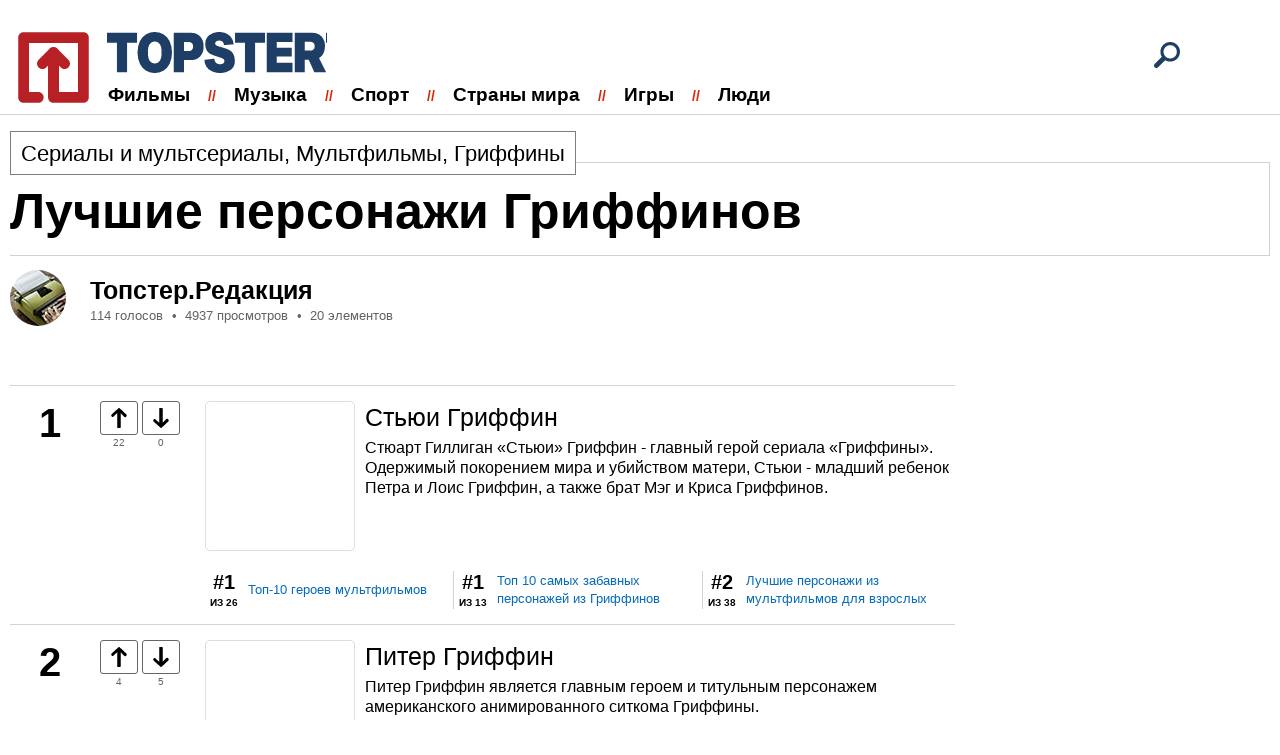

--- FILE ---
content_type: text/html; charset=utf-8
request_url: https://topster.plus/list/luchshie-personazhi-griffinov
body_size: 11270
content:
<!DOCTYPE html>
<html lang="ru">

<head>
    <meta http-equiv="content-type" content="text/html; charset=UTF-8">
    <meta charset="utf-8">
    <meta name="viewport" content="initial-scale=1.0, width=device-width">

    <link type="text/css" href="https://assets.topster.plus/css/main-libs.css?v=27" rel="stylesheet" />
<link type="text/css" href="https://assets.topster.plus/css/main.css?v=27" rel="stylesheet" />
    <script type= "text/javascript">/*<![CDATA[*/
var wgAssetsUrl = 'https://assets.topster.plus';
/*]]>*/</script>

        <link rel="icon" type="image/png" href="https://topster.plus/assets/images/default/favicon.png" />
<meta name="description" content="Что люди думают о Лучшие персонажи Гриффинов? Оценки на основе рекомендаций наших пользователей." />
<link rel="canonical" href="https://topster.plus/list/luchshie-personazhi-griffinov" />
<meta name="og:image" content="https://img.topster.plus/crop/730x380/local/legacy/lists/10378.jpg" />
    
    <script type="application/ld+json">{"@context":"http:\/\/schema.org","@type":"Organization","name":"Topster.Plus","url":"https:\/\/topster.plus","logo":"https:\/\/topster.plus\/assets\/images\/default\/favicon.png"}</script>
<script type="application/ld+json">{"@context":"http:\/\/schema.org","@type":"WebSite","url":"https:\/\/topster.plus","potentialAction":{"type":"SearchAction","target":"https:\/\/topster.plus\/search?q={search_term_string}","query-input":"required name=search_term_string"}}</script>
<script type="application/ld+json">{"@context":"http:\/\/schema.org","@type":"BreadcrumbList","itemListElement":[{"@type":"ListItem","position":1,"item":{"@id":"https:\/\/topster.plus\/category\/television","name":"\u0421\u0435\u0440\u0438\u0430\u043b\u044b \u0438 \u043c\u0443\u043b\u044c\u0442\u0441\u0435\u0440\u0438\u0430\u043b\u044b"}},{"@type":"ListItem","position":2,"item":{"@id":"https:\/\/topster.plus\/category\/animated","name":"\u041c\u0443\u043b\u044c\u0442\u0444\u0438\u043b\u044c\u043c\u044b"}},{"@type":"ListItem","position":3,"item":{"@id":"https:\/\/topster.plus\/category\/family-guy","name":"\u0413\u0440\u0438\u0444\u0444\u0438\u043d\u044b"}}]}</script>
<script type="application/ld+json">{"@context":"http:\/\/schema.org","@type":"ItemList","numberOfItems":20,"name":"\u041b\u0443\u0447\u0448\u0438\u0435 \u043f\u0435\u0440\u0441\u043e\u043d\u0430\u0436\u0438 \u0413\u0440\u0438\u0444\u0444\u0438\u043d\u043e\u0432","description":"\u0427\u0442\u043e \u043b\u044e\u0434\u0438 \u0434\u0443\u043c\u0430\u044e\u0442 \u043e \u041b\u0443\u0447\u0448\u0438\u0435 \u043f\u0435\u0440\u0441\u043e\u043d\u0430\u0436\u0438 \u0413\u0440\u0438\u0444\u0444\u0438\u043d\u043e\u0432? \u041e\u0446\u0435\u043d\u043a\u0438 \u043d\u0430 \u043e\u0441\u043d\u043e\u0432\u0435 \u0440\u0435\u043a\u043e\u043c\u0435\u043d\u0434\u0430\u0446\u0438\u0439 \u043d\u0430\u0448\u0438\u0445 \u043f\u043e\u043b\u044c\u0437\u043e\u0432\u0430\u0442\u0435\u043b\u0435\u0439.","itemListElement":[{"@type":"ListItem","position":1,"item":{"type":"Thing","name":"","url":"https:\/\/topster.plus\/list\/luchshie-personazhi-griffinov#item-id-1"}},{"@type":"ListItem","position":2,"item":{"type":"Thing","name":"","url":"https:\/\/topster.plus\/list\/luchshie-personazhi-griffinov#item-id-2"}},{"@type":"ListItem","position":3,"item":{"type":"Thing","name":"","url":"https:\/\/topster.plus\/list\/luchshie-personazhi-griffinov#item-id-3"}},{"@type":"ListItem","position":4,"item":{"type":"Thing","name":"","url":"https:\/\/topster.plus\/list\/luchshie-personazhi-griffinov#item-id-4"}},{"@type":"ListItem","position":5,"item":{"type":"Thing","name":"","url":"https:\/\/topster.plus\/list\/luchshie-personazhi-griffinov#item-id-5"}},{"@type":"ListItem","position":6,"item":{"type":"Thing","name":"","url":"https:\/\/topster.plus\/list\/luchshie-personazhi-griffinov#item-id-6"}},{"@type":"ListItem","position":7,"item":{"type":"Thing","name":"","url":"https:\/\/topster.plus\/list\/luchshie-personazhi-griffinov#item-id-7"}},{"@type":"ListItem","position":8,"item":{"type":"Thing","name":"","url":"https:\/\/topster.plus\/list\/luchshie-personazhi-griffinov#item-id-8"}},{"@type":"ListItem","position":9,"item":{"type":"Thing","name":"","url":"https:\/\/topster.plus\/list\/luchshie-personazhi-griffinov#item-id-9"}},{"@type":"ListItem","position":10,"item":{"type":"Thing","name":"","url":"https:\/\/topster.plus\/list\/luchshie-personazhi-griffinov#item-id-10"}},{"@type":"ListItem","position":11,"item":{"type":"Thing","name":"","url":"https:\/\/topster.plus\/list\/luchshie-personazhi-griffinov#item-id-11"}},{"@type":"ListItem","position":12,"item":{"type":"Thing","name":"","url":"https:\/\/topster.plus\/list\/luchshie-personazhi-griffinov#item-id-12"}},{"@type":"ListItem","position":13,"item":{"type":"Thing","name":"","url":"https:\/\/topster.plus\/list\/luchshie-personazhi-griffinov#item-id-13"}},{"@type":"ListItem","position":14,"item":{"type":"Thing","name":"","url":"https:\/\/topster.plus\/list\/luchshie-personazhi-griffinov#item-id-14"}},{"@type":"ListItem","position":15,"item":{"type":"Thing","name":"","url":"https:\/\/topster.plus\/list\/luchshie-personazhi-griffinov#item-id-15"}},{"@type":"ListItem","position":16,"item":{"type":"Thing","name":"","url":"https:\/\/topster.plus\/list\/luchshie-personazhi-griffinov#item-id-16"}},{"@type":"ListItem","position":17,"item":{"type":"Thing","name":"","url":"https:\/\/topster.plus\/list\/luchshie-personazhi-griffinov#item-id-17"}},{"@type":"ListItem","position":18,"item":{"type":"Thing","name":"","url":"https:\/\/topster.plus\/list\/luchshie-personazhi-griffinov#item-id-18"}},{"@type":"ListItem","position":19,"item":{"type":"Thing","name":"","url":"https:\/\/topster.plus\/list\/luchshie-personazhi-griffinov#item-id-19"}},{"@type":"ListItem","position":20,"item":{"type":"Thing","name":"","url":"https:\/\/topster.plus\/list\/luchshie-personazhi-griffinov#item-id-20"}}]}</script>

    <title>Лучшие персонажи Гриффинов</title>
    <script type='text/javascript'><!--// <![CDATA[
            (function(w,d,f,u,s,t){w[f]=w[f]||function()
            {w[f].m=w[f].m||{};w[f].z=w[f].z||[];w[f].h=w[f].h||{}
            w[f].v=w[f].v||['func='+f];switch(arguments[0])
            {case'mapZone':w[f].m[arguments[1]]=(arguments[2]||0);break;case'addZone':if(w[f].m.hasOwnProperty(arguments[1])&&(w[f].m[arguments[1]]!==0))
            {d.write('<div class="zone'+f+w[f].m[arguments[1]]+'"></div>');w[f].z.push(w[f].m[arguments[1]]);};break;case'addVar':w[f].v.push(arguments[1]+'='+escape(arguments[2]||''));break;case'display':var fired=w[f].h['fired']||0;if(fired==1)
            {break;}
            if(w[f].z.length==0)
            {break;}
            w[f].h['fired']=1;w[f].v.push('zones='+escape(w[f].z.join('|')));if(w.location)
            {w[f].v.push('loc='+escape(w.location));};if(d.referrer)
            {w[f].v.push('referer='+escape(d.referrer));};if(d.charset)
            {w[f].v.push('charset='+escape(d.charset));}
            else
            {if(d.characterSet)
            {w[f].v.push('charset='+escape(d.characterSet));}};w[f].v.push('_rnd='+Math.floor(Math.random()*99999999));t=d.getElementsByTagName("script")[0];s=d.createElement("script");s.src=u+'?'+w[f].v.join('&');s.type="text/javascript";s.async=true;t.parentNode.insertBefore(s,t);break;case'autoDisplay':d.addEventListener("DOMContentLoaded",function(){w[f]('display');return true;},false);break;default:break;}};})(window,document,'_oxbnc','//ox.bncounter.com/delivery/oxbnc.php');

_oxbnc('mapZone','adText1','138');
_oxbnc('mapZone','adText2','139');
_oxbnc('mapZone','adText3','140');
_oxbnc('mapZone','sidebarWidget','141');
// ]]> --></script>

</head>

<body>
    <div class="container">
        <header class="header">
    <div class="center">
        <a aria-label="logo" href="/" class="logo" title="Topster.Plus">&nbsp;</a>
        <a href="/search" class="search-link header__search" title="Search"><svg class="search-icon"><use xlink:href="https://topster.plus/assets/images/svg/sprite.svg#rsvg__ui--search"></use></svg></a>

        <ul class='menu header__menu'><li class='menu__item'><a class='menu__item--link' href='/category/movies'>Фильмы</a><ul class='menu__subMenu'><li class='menu__subMenu--item'><a href='/category/television'>Сериалы</a></li></ul></li><li class='menu__item'><a class='menu__item--link' href='/category/music'>Музыка</a><ul class='menu__subMenu'><li class='menu__subMenu--item'><a href='/category/pop'>Поп музыка</a></li><li class='menu__subMenu--item'><a href='/category/rock'>Рок музыка</a></li><li class='menu__subMenu--item'><a href='/category/punk'>Панк</a></li><li class='menu__subMenu--item'><a href='/category/metal'>Метал</a></li><li class='menu__subMenu--item'><a href='/category/kpop'>K-Pop</a></li></ul></li><li class='menu__item'><a class='menu__item--link' href='/category/sports'>Спорт</a><ul class='menu__subMenu'><li class='menu__subMenu--item'><a href='/category/basketball'>Баскетбол</a></li><li class='menu__subMenu--item'><a href='/category/soccer'>Футбол</a></li></ul></li><li class='menu__item'><a class='menu__item--link' href='/category/world'>Страны мира</a></li><li class='menu__item'><a class='menu__item--link' href='/category/games'>Игры</a></li><li class='menu__item'><a class='menu__item--link' href='/category/people'>Люди</a></li></ul>    </div>
</header>
        <main>
            
<article class="article center">
    <div class="article__header">
        <span class="article__category"><a href="https://topster.plus/category/television">Сериалы и мультсериалы</a>, <a href="https://topster.plus/category/animated">Мультфильмы</a>, <a href="https://topster.plus/category/family-guy">Гриффины</a></span>

        
        <h1 class="article__title">Лучшие персонажи Гриффинов</h1>
    </div>

    <!-- /.article__header -->

    <div class="author">
        <img src="https://assets.topster.plus/images/default/author.jpg" class="author__img" alt="">
        <span class="author__name">Топстер.Редакция</span>
        <ul class="author-statistic">
            <li class="author-statistic__item">114 голосов</li>
            <li class="author-statistic__item">4937 просмотров</li>
            <li class="author-statistic__item">20 элементов</li>
        </ul>
    </div>

    
    <div class="article__content">
           </div>
</article>

<div class="ranking center clearfix">
    <div class="ranking__content">
        
            
                            <div style="width:100%;border-bottom: 1px solid #d4d2d2;padding: 15px 0;">
                    <script type='text/javascript'><!--// <![CDATA[
_oxbnc('addZone','adText1');
// ]]> --></script>
                </div>
            
            <ul class="ranking-compact">

                            <li class="ranking-compact__item">
                    <strong class="ranking-compact__position">1</strong>
                </li>
            
                        <li class="ranking-compact__item">
                <ul class="vote-compact">
                    <li class="vote-compact__item">
                        <svg data-item-id="342571" data-vote-direction="up" id="js-vote-button-up-342571" class="js-vote-button vote-compact__btn"><use xlink:href="https://topster.plus/assets/images/svg/sprite.svg#voteUp"></use></svg>
                        <span id="js-vote-counter-up-342571" class="vote-compact__count">22</span>
                    </li>
                    <li class="vote-compact__item">
                        <svg data-item-id="342571" data-vote-direction="down" id="js-vote-button-down-342571" class="js-vote-button vote-compact__btn"><use xlink:href="https://topster.plus/assets/images/svg/sprite.svg#voteDown"></use></svg>
                        <span id="js-vote-counter-down-342571" class="vote-compact__count">0</span>
                    </li>
                </ul>
            </li>
            
            <li class="ranking-compact__item">
                <div class="item-compact">

                                            <figure class="item-compact__figure">
                            <img  class="item-compact__img" width="150" height="150" src="https://img.topster.plus/crop/150x150/local/legacy/items/3/2/3246c84f79c418560aba398775dbe2a4.jpg" alt="">
                        </figure>
                    
                    <div class="item-compact__column">
                        <a href="https://topster.plus/item/id-6390" class="item-compact__title">Стьюи Гриффин</a>

                        
                                                    <div class="item-compact__text"><p>Стюарт Гиллиган «Стьюи» Гриффин - главный герой сериала «Гриффины». Одержимый покорением мира и убийством матери, Стьюи - младший ребенок Петра и Лоис Гриффин, а также брат Мэг и Криса Гриффинов.</p>
</div>
                                            </div>
                </div>

                <!-- В каких еще списках находится этот элемент -->
                                                    <ul class="vbl-positions">
                                                <li class="vbl-positions__item">
                            <div class="vbl-positions__column">
                                <strong class="vbl-positions__position">#1</strong>
                                <span class="vbl-positions__total">из 26</span>
                            </div>
                            <a href="https://topster.plus/list/top-10-geroev-multfilmov" class="vbl-positions__link">Топ-10 героев мультфильмов</a>
                        </li>
                                                <li class="vbl-positions__item">
                            <div class="vbl-positions__column">
                                <strong class="vbl-positions__position">#1</strong>
                                <span class="vbl-positions__total">из 13</span>
                            </div>
                            <a href="https://topster.plus/list/top-10-samyh-zabavnyh-personazhei-iz-griffinov" class="vbl-positions__link">Топ 10 самых забавных персонажей из Гриффинов</a>
                        </li>
                                                <li class="vbl-positions__item">
                            <div class="vbl-positions__column">
                                <strong class="vbl-positions__position">#2</strong>
                                <span class="vbl-positions__total">из 38</span>
                            </div>
                            <a href="https://topster.plus/list/luchshie-personazhi-iz-multfilmov-dlya-vzroslyh" class="vbl-positions__link">Лучшие персонажи из мультфильмов для взрослых</a>
                        </li>
                                            </ul>
                
            </li>
        </ul>
        
            
            
            <ul class="ranking-compact">

                            <li class="ranking-compact__item">
                    <strong class="ranking-compact__position">2</strong>
                </li>
            
                        <li class="ranking-compact__item">
                <ul class="vote-compact">
                    <li class="vote-compact__item">
                        <svg data-item-id="342572" data-vote-direction="up" id="js-vote-button-up-342572" class="js-vote-button vote-compact__btn"><use xlink:href="https://topster.plus/assets/images/svg/sprite.svg#voteUp"></use></svg>
                        <span id="js-vote-counter-up-342572" class="vote-compact__count">4</span>
                    </li>
                    <li class="vote-compact__item">
                        <svg data-item-id="342572" data-vote-direction="down" id="js-vote-button-down-342572" class="js-vote-button vote-compact__btn"><use xlink:href="https://topster.plus/assets/images/svg/sprite.svg#voteDown"></use></svg>
                        <span id="js-vote-counter-down-342572" class="vote-compact__count">5</span>
                    </li>
                </ul>
            </li>
            
            <li class="ranking-compact__item">
                <div class="item-compact">

                                            <figure class="item-compact__figure">
                            <img  class="item-compact__img" width="150" height="150" src="https://img.topster.plus/crop/150x150/local/legacy/items/9/8/98191b5d716afb071080f21c3e1f8061.jpg" alt="">
                        </figure>
                    
                    <div class="item-compact__column">
                        <a href="https://topster.plus/item/id-5273" class="item-compact__title">Питер Гриффин</a>

                        
                                                    <div class="item-compact__text"><p>Питер Гриффин является главным героем и титульным персонажем американского анимированного ситкома Гриффины.</p>
</div>
                                            </div>
                </div>

                <!-- В каких еще списках находится этот элемент -->
                                                    <ul class="vbl-positions">
                                                <li class="vbl-positions__item">
                            <div class="vbl-positions__column">
                                <strong class="vbl-positions__position">#1</strong>
                                <span class="vbl-positions__total">из 38</span>
                            </div>
                            <a href="https://topster.plus/list/samye-pereotsenennye-personazhi-multfilmov" class="vbl-positions__link">Самые переоцененные персонажи мультфильмов</a>
                        </li>
                                                <li class="vbl-positions__item">
                            <div class="vbl-positions__column">
                                <strong class="vbl-positions__position">#2</strong>
                                <span class="vbl-positions__total">из 32</span>
                            </div>
                            <a href="https://topster.plus/list/top-10-samyh-nevrazumimyh-personazhei" class="vbl-positions__link">Топ 10 самых малопривлекательных персонажей</a>
                        </li>
                                                <li class="vbl-positions__item">
                            <div class="vbl-positions__column">
                                <strong class="vbl-positions__position">#2</strong>
                                <span class="vbl-positions__total">из 13</span>
                            </div>
                            <a href="https://topster.plus/list/top-10-samyh-zabavnyh-personazhei-iz-griffinov" class="vbl-positions__link">Топ 10 самых забавных персонажей из Гриффинов</a>
                        </li>
                                            </ul>
                
            </li>
        </ul>
        
            
            
            <ul class="ranking-compact">

                            <li class="ranking-compact__item">
                    <strong class="ranking-compact__position">3</strong>
                </li>
            
                        <li class="ranking-compact__item">
                <ul class="vote-compact">
                    <li class="vote-compact__item">
                        <svg data-item-id="342573" data-vote-direction="up" id="js-vote-button-up-342573" class="js-vote-button vote-compact__btn"><use xlink:href="https://topster.plus/assets/images/svg/sprite.svg#voteUp"></use></svg>
                        <span id="js-vote-counter-up-342573" class="vote-compact__count">8</span>
                    </li>
                    <li class="vote-compact__item">
                        <svg data-item-id="342573" data-vote-direction="down" id="js-vote-button-down-342573" class="js-vote-button vote-compact__btn"><use xlink:href="https://topster.plus/assets/images/svg/sprite.svg#voteDown"></use></svg>
                        <span id="js-vote-counter-down-342573" class="vote-compact__count">2</span>
                    </li>
                </ul>
            </li>
            
            <li class="ranking-compact__item">
                <div class="item-compact">

                                            <figure class="item-compact__figure">
                            <img  class="item-compact__img" width="150" height="150" src="https://img.topster.plus/crop/150x150/local/legacy/items/1/2/12b273ed8f2b3403e5994f2cc8092f6f.jpg" alt="">
                        </figure>
                    
                    <div class="item-compact__column">
                        <a href="https://topster.plus/item/id-5073" class="item-compact__title">Брайан Гриффин</a>

                        
                                                    <div class="item-compact__text"><p>Брайан Х. Гриффин, широко известный просто как Брайан Гриффин, является вымышленным персонажем из мультфильма «Семейный парень».</p>
</div>
                                            </div>
                </div>

                <!-- В каких еще списках находится этот элемент -->
                                                    <ul class="vbl-positions">
                                                <li class="vbl-positions__item">
                            <div class="vbl-positions__column">
                                <strong class="vbl-positions__position">#1</strong>
                                <span class="vbl-positions__total">из 14</span>
                            </div>
                            <a href="https://topster.plus/list/top-10-personazhei-multfilmov-s-naihudshimi-hatebases" class="vbl-positions__link">Топ-10 персонажей мультфильмов из Worst Hatebases</a>
                        </li>
                                                <li class="vbl-positions__item">
                            <div class="vbl-positions__column">
                                <strong class="vbl-positions__position">#2</strong>
                                <span class="vbl-positions__total">из 11</span>
                            </div>
                            <a href="https://topster.plus/list/hudshie-personazhi-griffinov" class="vbl-positions__link">Худшие персонажи Гриффинов</a>
                        </li>
                                                <li class="vbl-positions__item">
                            <div class="vbl-positions__column">
                                <strong class="vbl-positions__position">#4</strong>
                                <span class="vbl-positions__total">из 13</span>
                            </div>
                            <a href="https://topster.plus/list/top-10-samyh-zabavnyh-personazhei-iz-griffinov" class="vbl-positions__link">Топ 10 самых забавных персонажей из Гриффинов</a>
                        </li>
                                            </ul>
                
            </li>
        </ul>
        
            
                            <div style="width:100%;border-bottom: 1px solid #d4d2d2;padding: 15px 0;">
                    <script type='text/javascript'><!--// <![CDATA[
_oxbnc('addZone','adText2');
// ]]> --></script>
                </div>
            
            <ul class="ranking-compact">

                            <li class="ranking-compact__item">
                    <strong class="ranking-compact__position">4</strong>
                </li>
            
                        <li class="ranking-compact__item">
                <ul class="vote-compact">
                    <li class="vote-compact__item">
                        <svg data-item-id="342574" data-vote-direction="up" id="js-vote-button-up-342574" class="js-vote-button vote-compact__btn"><use xlink:href="https://topster.plus/assets/images/svg/sprite.svg#voteUp"></use></svg>
                        <span id="js-vote-counter-up-342574" class="vote-compact__count">6</span>
                    </li>
                    <li class="vote-compact__item">
                        <svg data-item-id="342574" data-vote-direction="down" id="js-vote-button-down-342574" class="js-vote-button vote-compact__btn"><use xlink:href="https://topster.plus/assets/images/svg/sprite.svg#voteDown"></use></svg>
                        <span id="js-vote-counter-down-342574" class="vote-compact__count">2</span>
                    </li>
                </ul>
            </li>
            
            <li class="ranking-compact__item">
                <div class="item-compact">

                                            <figure class="item-compact__figure">
                            <img  class="item-compact__img" width="150" height="150" src="https://img.topster.plus/crop/150x150/local/legacy/items/8/8/88b8535f7f3276447d4f4eb3a5c20617.jpg" alt="">
                        </figure>
                    
                    <div class="item-compact__column">
                        <a href="https://topster.plus/item/id-5279" class="item-compact__title">Список персонажей сериала «Гриффины»</a>

                        
                                                    <div class="item-compact__text"><p>Гленн Куагмайр, часто называемый просто Куагмайр, является персонажем из мультипликационного сериала «Гриффины».</p>
</div>
                                            </div>
                </div>

                <!-- В каких еще списках находится этот элемент -->
                                                    <ul class="vbl-positions">
                                                <li class="vbl-positions__item">
                            <div class="vbl-positions__column">
                                <strong class="vbl-positions__position">#3</strong>
                                <span class="vbl-positions__total">из 13</span>
                            </div>
                            <a href="https://topster.plus/list/top-10-samyh-zabavnyh-personazhei-iz-griffinov" class="vbl-positions__link">Топ 10 самых забавных персонажей из Гриффинов</a>
                        </li>
                                                <li class="vbl-positions__item">
                            <div class="vbl-positions__column">
                                <strong class="vbl-positions__position">#4</strong>
                                <span class="vbl-positions__total">из 11</span>
                            </div>
                            <a href="https://topster.plus/list/hudshie-personazhi-griffinov" class="vbl-positions__link">Худшие персонажи Гриффинов</a>
                        </li>
                                                <li class="vbl-positions__item">
                            <div class="vbl-positions__column">
                                <strong class="vbl-positions__position">#11</strong>
                                <span class="vbl-positions__total">из 11</span>
                            </div>
                            <a href="https://topster.plus/list/top-10-hudshih-personazhei-iz-vzroslyh-multfilmov" class="vbl-positions__link">Топ-10 худших персонажей из взрослых мультфильмов</a>
                        </li>
                                            </ul>
                
            </li>
        </ul>
        
            
            
            <ul class="ranking-compact">

                            <li class="ranking-compact__item">
                    <strong class="ranking-compact__position">5</strong>
                </li>
            
                        <li class="ranking-compact__item">
                <ul class="vote-compact">
                    <li class="vote-compact__item">
                        <svg data-item-id="342575" data-vote-direction="up" id="js-vote-button-up-342575" class="js-vote-button vote-compact__btn"><use xlink:href="https://topster.plus/assets/images/svg/sprite.svg#voteUp"></use></svg>
                        <span id="js-vote-counter-up-342575" class="vote-compact__count">3</span>
                    </li>
                    <li class="vote-compact__item">
                        <svg data-item-id="342575" data-vote-direction="down" id="js-vote-button-down-342575" class="js-vote-button vote-compact__btn"><use xlink:href="https://topster.plus/assets/images/svg/sprite.svg#voteDown"></use></svg>
                        <span id="js-vote-counter-down-342575" class="vote-compact__count">6</span>
                    </li>
                </ul>
            </li>
            
            <li class="ranking-compact__item">
                <div class="item-compact">

                                            <figure class="item-compact__figure">
                            <img loading="lazy" class="item-compact__img" width="150" height="150" src="https://img.topster.plus/crop/150x150/local/legacy/items/d/8/d8818ce886b4db726c9ffc18f11100c4.jpg" alt="">
                        </figure>
                    
                    <div class="item-compact__column">
                        <a href="https://topster.plus/item/id-161508" class="item-compact__title">Мэр Адам Вест</a>

                        
                                            </div>
                </div>

                <!-- В каких еще списках находится этот элемент -->
                                
            </li>
        </ul>
        
            
            
            <ul class="ranking-compact">

                            <li class="ranking-compact__item">
                    <strong class="ranking-compact__position">6</strong>
                </li>
            
                        <li class="ranking-compact__item">
                <ul class="vote-compact">
                    <li class="vote-compact__item">
                        <svg data-item-id="342576" data-vote-direction="up" id="js-vote-button-up-342576" class="js-vote-button vote-compact__btn"><use xlink:href="https://topster.plus/assets/images/svg/sprite.svg#voteUp"></use></svg>
                        <span id="js-vote-counter-up-342576" class="vote-compact__count">3</span>
                    </li>
                    <li class="vote-compact__item">
                        <svg data-item-id="342576" data-vote-direction="down" id="js-vote-button-down-342576" class="js-vote-button vote-compact__btn"><use xlink:href="https://topster.plus/assets/images/svg/sprite.svg#voteDown"></use></svg>
                        <span id="js-vote-counter-down-342576" class="vote-compact__count">4</span>
                    </li>
                </ul>
            </li>
            
            <li class="ranking-compact__item">
                <div class="item-compact">

                                            <figure class="item-compact__figure">
                            <img loading="lazy" class="item-compact__img" width="150" height="150" src="https://img.topster.plus/crop/150x150/local/legacy/items/2/8/2893017928c07df876bbc6499be1eb72.jpg" alt="">
                        </figure>
                    
                    <div class="item-compact__column">
                        <a href="https://topster.plus/item/id-53503" class="item-compact__title">Джо Свансон</a>

                        
                                            </div>
                </div>

                <!-- В каких еще списках находится этот элемент -->
                                                    <ul class="vbl-positions">
                                                <li class="vbl-positions__item">
                            <div class="vbl-positions__column">
                                <strong class="vbl-positions__position">#8</strong>
                                <span class="vbl-positions__total">из 10</span>
                            </div>
                            <a href="https://topster.plus/list/top-10-samyh-nedootsenennyh-personazhei-iz-griffinov" class="vbl-positions__link">Топ-10 самых недооцененных персонажей из Гриффинов</a>
                        </li>
                                                <li class="vbl-positions__item">
                            <div class="vbl-positions__column">
                                <strong class="vbl-positions__position">#11</strong>
                                <span class="vbl-positions__total">из 13</span>
                            </div>
                            <a href="https://topster.plus/list/top-10-samyh-zabavnyh-personazhei-iz-griffinov" class="vbl-positions__link">Топ 10 самых забавных персонажей из Гриффинов</a>
                        </li>
                                            </ul>
                
            </li>
        </ul>
        
            
            
            <ul class="ranking-compact">

                            <li class="ranking-compact__item">
                    <strong class="ranking-compact__position">7</strong>
                </li>
            
                        <li class="ranking-compact__item">
                <ul class="vote-compact">
                    <li class="vote-compact__item">
                        <svg data-item-id="342577" data-vote-direction="up" id="js-vote-button-up-342577" class="js-vote-button vote-compact__btn"><use xlink:href="https://topster.plus/assets/images/svg/sprite.svg#voteUp"></use></svg>
                        <span id="js-vote-counter-up-342577" class="vote-compact__count">3</span>
                    </li>
                    <li class="vote-compact__item">
                        <svg data-item-id="342577" data-vote-direction="down" id="js-vote-button-down-342577" class="js-vote-button vote-compact__btn"><use xlink:href="https://topster.plus/assets/images/svg/sprite.svg#voteDown"></use></svg>
                        <span id="js-vote-counter-down-342577" class="vote-compact__count">2</span>
                    </li>
                </ul>
            </li>
            
            <li class="ranking-compact__item">
                <div class="item-compact">

                                            <figure class="item-compact__figure">
                            <img loading="lazy" class="item-compact__img" width="150" height="150" src="https://img.topster.plus/crop/150x150/local/legacy/items/d/9/d9076fce53901b9050c37570e0756d9d.jpg" alt="">
                        </figure>
                    
                    <div class="item-compact__column">
                        <a href="https://topster.plus/item/id-7929" class="item-compact__title">Крис Гриффин</a>

                        
                                                    <div class="item-compact__text"><p>Кристофер Кросс «Крис» Гриффин - вымышленный персонаж из американского мультипликационного сериала «Гриффины».</p>
</div>
                                            </div>
                </div>

                <!-- В каких еще списках находится этот элемент -->
                                                    <ul class="vbl-positions">
                                                <li class="vbl-positions__item">
                            <div class="vbl-positions__column">
                                <strong class="vbl-positions__position">#4</strong>
                                <span class="vbl-positions__total">из 10</span>
                            </div>
                            <a href="https://topster.plus/list/top-10-samyh-nedootsenennyh-personazhei-iz-griffinov" class="vbl-positions__link">Топ-10 самых недооцененных персонажей из Гриффинов</a>
                        </li>
                                                <li class="vbl-positions__item">
                            <div class="vbl-positions__column">
                                <strong class="vbl-positions__position">#6</strong>
                                <span class="vbl-positions__total">из 11</span>
                            </div>
                            <a href="https://topster.plus/list/hudshie-personazhi-griffinov" class="vbl-positions__link">Худшие персонажи Гриффинов</a>
                        </li>
                                                <li class="vbl-positions__item">
                            <div class="vbl-positions__column">
                                <strong class="vbl-positions__position">#8</strong>
                                <span class="vbl-positions__total">из 13</span>
                            </div>
                            <a href="https://topster.plus/list/top-10-samyh-zabavnyh-personazhei-iz-griffinov" class="vbl-positions__link">Топ 10 самых забавных персонажей из Гриффинов</a>
                        </li>
                                            </ul>
                
            </li>
        </ul>
        
            
                            <div style="width:100%;border-bottom: 1px solid #d4d2d2;padding: 15px 0;">
                    <script type='text/javascript'><!--// <![CDATA[
_oxbnc('addZone','adText3');
// ]]> --></script>
                </div>
            
            <ul class="ranking-compact">

                            <li class="ranking-compact__item">
                    <strong class="ranking-compact__position">8</strong>
                </li>
            
                        <li class="ranking-compact__item">
                <ul class="vote-compact">
                    <li class="vote-compact__item">
                        <svg data-item-id="342578" data-vote-direction="up" id="js-vote-button-up-342578" class="js-vote-button vote-compact__btn"><use xlink:href="https://topster.plus/assets/images/svg/sprite.svg#voteUp"></use></svg>
                        <span id="js-vote-counter-up-342578" class="vote-compact__count">1</span>
                    </li>
                    <li class="vote-compact__item">
                        <svg data-item-id="342578" data-vote-direction="down" id="js-vote-button-down-342578" class="js-vote-button vote-compact__btn"><use xlink:href="https://topster.plus/assets/images/svg/sprite.svg#voteDown"></use></svg>
                        <span id="js-vote-counter-down-342578" class="vote-compact__count">3</span>
                    </li>
                </ul>
            </li>
            
            <li class="ranking-compact__item">
                <div class="item-compact">

                                            <figure class="item-compact__figure">
                            <img loading="lazy" class="item-compact__img" width="150" height="150" src="https://img.topster.plus/crop/150x150/local/legacy/items/6/e/6e943f9841239d05468a9e1b4b90b572.jpg" alt="">
                        </figure>
                    
                    <div class="item-compact__column">
                        <a href="https://topster.plus/item/id-5282" class="item-compact__title">Герберт</a>

                        
                                            </div>
                </div>

                <!-- В каких еще списках находится этот элемент -->
                                                    <ul class="vbl-positions">
                                                <li class="vbl-positions__item">
                            <div class="vbl-positions__column">
                                <strong class="vbl-positions__position">#6</strong>
                                <span class="vbl-positions__total">из 26</span>
                            </div>
                            <a href="https://topster.plus/list/top-10-geroev-multfilmov" class="vbl-positions__link">Топ-10 героев мультфильмов</a>
                        </li>
                                                <li class="vbl-positions__item">
                            <div class="vbl-positions__column">
                                <strong class="vbl-positions__position">#13</strong>
                                <span class="vbl-positions__total">из 10</span>
                            </div>
                            <a href="https://topster.plus/list/top-10-samyh-nedootsenennyh-personazhei-iz-griffinov" class="vbl-positions__link">Топ-10 самых недооцененных персонажей из Гриффинов</a>
                        </li>
                                                <li class="vbl-positions__item">
                            <div class="vbl-positions__column">
                                <strong class="vbl-positions__position">#14</strong>
                                <span class="vbl-positions__total">из 11</span>
                            </div>
                            <a href="https://topster.plus/list/top-10-hudshih-personazhei-iz-vzroslyh-multfilmov" class="vbl-positions__link">Топ-10 худших персонажей из взрослых мультфильмов</a>
                        </li>
                                            </ul>
                
            </li>
        </ul>
        
            
            
            <ul class="ranking-compact">

                            <li class="ranking-compact__item">
                    <strong class="ranking-compact__position">9</strong>
                </li>
            
                        <li class="ranking-compact__item">
                <ul class="vote-compact">
                    <li class="vote-compact__item">
                        <svg data-item-id="342579" data-vote-direction="up" id="js-vote-button-up-342579" class="js-vote-button vote-compact__btn"><use xlink:href="https://topster.plus/assets/images/svg/sprite.svg#voteUp"></use></svg>
                        <span id="js-vote-counter-up-342579" class="vote-compact__count">1</span>
                    </li>
                    <li class="vote-compact__item">
                        <svg data-item-id="342579" data-vote-direction="down" id="js-vote-button-down-342579" class="js-vote-button vote-compact__btn"><use xlink:href="https://topster.plus/assets/images/svg/sprite.svg#voteDown"></use></svg>
                        <span id="js-vote-counter-down-342579" class="vote-compact__count">1</span>
                    </li>
                </ul>
            </li>
            
            <li class="ranking-compact__item">
                <div class="item-compact">

                                            <figure class="item-compact__figure">
                            <img loading="lazy" class="item-compact__img" width="150" height="150" src="https://img.topster.plus/crop/150x150/local/legacy/items/a/a/aabcf766db106a7382884a5c02b66948.jpg" alt="">
                        </figure>
                    
                    <div class="item-compact__column">
                        <a href="https://topster.plus/item/id-5284" class="item-compact__title">Лоис Гриффин</a>

                        
                                                    <div class="item-compact__text"><p>Лоис Патрис Гриффин - один из главных героев американского мультипликационного сериала Гриффины.</p>
</div>
                                            </div>
                </div>

                <!-- В каких еще списках находится этот элемент -->
                                                    <ul class="vbl-positions">
                                                <li class="vbl-positions__item">
                            <div class="vbl-positions__column">
                                <strong class="vbl-positions__position">#1</strong>
                                <span class="vbl-positions__total">из 11</span>
                            </div>
                            <a href="https://topster.plus/list/hudshie-personazhi-griffinov" class="vbl-positions__link">Худшие персонажи Гриффинов</a>
                        </li>
                                                <li class="vbl-positions__item">
                            <div class="vbl-positions__column">
                                <strong class="vbl-positions__position">#1</strong>
                                <span class="vbl-positions__total">из 33</span>
                            </div>
                            <a href="https://topster.plus/list/desyat-samyh-vysokomernyh-personazhei" class="vbl-positions__link">Десять самых высокомерных персонажей</a>
                        </li>
                                                <li class="vbl-positions__item">
                            <div class="vbl-positions__column">
                                <strong class="vbl-positions__position">#2</strong>
                                <span class="vbl-positions__total">из 23</span>
                            </div>
                            <a href="https://topster.plus/list/samye-goryachie-simpsony-semeinye-parni-i-amerikanskie-personazhi-papy" class="vbl-positions__link">Самые горячие персонажи из Симпсонов, семейные парни и американские персонажи-папы</a>
                        </li>
                                            </ul>
                
            </li>
        </ul>
        
            
            
            <ul class="ranking-compact">

                            <li class="ranking-compact__item">
                    <strong class="ranking-compact__position">10</strong>
                </li>
            
                        <li class="ranking-compact__item">
                <ul class="vote-compact">
                    <li class="vote-compact__item">
                        <svg data-item-id="342580" data-vote-direction="up" id="js-vote-button-up-342580" class="js-vote-button vote-compact__btn"><use xlink:href="https://topster.plus/assets/images/svg/sprite.svg#voteUp"></use></svg>
                        <span id="js-vote-counter-up-342580" class="vote-compact__count">0</span>
                    </li>
                    <li class="vote-compact__item">
                        <svg data-item-id="342580" data-vote-direction="down" id="js-vote-button-down-342580" class="js-vote-button vote-compact__btn"><use xlink:href="https://topster.plus/assets/images/svg/sprite.svg#voteDown"></use></svg>
                        <span id="js-vote-counter-down-342580" class="vote-compact__count">4</span>
                    </li>
                </ul>
            </li>
            
            <li class="ranking-compact__item">
                <div class="item-compact">

                                            <figure class="item-compact__figure">
                            <img loading="lazy" class="item-compact__img" width="150" height="150" src="https://img.topster.plus/crop/150x150/local/legacy/items/3/c/3c52710ed32ae8f2e651856887f97d5d.jpg" alt="">
                        </figure>
                    
                    <div class="item-compact__column">
                        <a href="https://topster.plus/item/id-5281" class="item-compact__title">Кливленд Браун (Гриффины / Шоу Кливленда)</a>

                        
                                            </div>
                </div>

                <!-- В каких еще списках находится этот элемент -->
                                                    <ul class="vbl-positions">
                                                <li class="vbl-positions__item">
                            <div class="vbl-positions__column">
                                <strong class="vbl-positions__position">#10</strong>
                                <span class="vbl-positions__total">из 13</span>
                            </div>
                            <a href="https://topster.plus/list/top-10-samyh-zabavnyh-personazhei-iz-griffinov" class="vbl-positions__link">Топ 10 самых забавных персонажей из Гриффинов</a>
                        </li>
                                                <li class="vbl-positions__item">
                            <div class="vbl-positions__column">
                                <strong class="vbl-positions__position">#13</strong>
                                <span class="vbl-positions__total">из 11</span>
                            </div>
                            <a href="https://topster.plus/list/top-10-hudshih-personazhei-iz-vzroslyh-multfilmov" class="vbl-positions__link">Топ-10 худших персонажей из взрослых мультфильмов</a>
                        </li>
                                                <li class="vbl-positions__item">
                            <div class="vbl-positions__column">
                                <strong class="vbl-positions__position">#21</strong>
                                <span class="vbl-positions__total">из 19</span>
                            </div>
                            <a href="https://topster.plus/list/samye-protivorechivye-personazhi-multfilmov" class="vbl-positions__link">Самые противоречивые персонажи мультфильмов</a>
                        </li>
                                            </ul>
                
            </li>
        </ul>
        
            
            
            <ul class="ranking-compact">

                            <li class="ranking-compact__item">
                    <strong class="ranking-compact__position">11</strong>
                </li>
            
                        <li class="ranking-compact__item">
                <ul class="vote-compact">
                    <li class="vote-compact__item">
                        <svg data-item-id="342581" data-vote-direction="up" id="js-vote-button-up-342581" class="js-vote-button vote-compact__btn"><use xlink:href="https://topster.plus/assets/images/svg/sprite.svg#voteUp"></use></svg>
                        <span id="js-vote-counter-up-342581" class="vote-compact__count">2</span>
                    </li>
                    <li class="vote-compact__item">
                        <svg data-item-id="342581" data-vote-direction="down" id="js-vote-button-down-342581" class="js-vote-button vote-compact__btn"><use xlink:href="https://topster.plus/assets/images/svg/sprite.svg#voteDown"></use></svg>
                        <span id="js-vote-counter-down-342581" class="vote-compact__count">3</span>
                    </li>
                </ul>
            </li>
            
            <li class="ranking-compact__item">
                <div class="item-compact">

                                            <figure class="item-compact__figure">
                            <img loading="lazy" class="item-compact__img" width="150" height="150" src="https://img.topster.plus/crop/150x150/local/legacy/items/b/9/b9f8225141f42d4e0fa66739867aab27.jpg" alt="">
                        </figure>
                    
                    <div class="item-compact__column">
                        <a href="https://topster.plus/item/id-5072" class="item-compact__title">Мег Гриффин</a>

                        
                                                    <div class="item-compact__text"><p>Меган «Мэг» Гриффин - персонаж из анимационного сериала «Гриффины». Персонаж был озвучен сначала Лейси Шабер, а затем Милой Кунис.</p>
</div>
                                            </div>
                </div>

                <!-- В каких еще списках находится этот элемент -->
                                                    <ul class="vbl-positions">
                                                <li class="vbl-positions__item">
                            <div class="vbl-positions__column">
                                <strong class="vbl-positions__position">#1</strong>
                                <span class="vbl-positions__total">из 10</span>
                            </div>
                            <a href="https://topster.plus/list/top-10-samyh-nedootsenennyh-personazhei-iz-griffinov" class="vbl-positions__link">Топ-10 самых недооцененных персонажей из Гриффинов</a>
                        </li>
                                                <li class="vbl-positions__item">
                            <div class="vbl-positions__column">
                                <strong class="vbl-positions__position">#2</strong>
                                <span class="vbl-positions__total">из 29</span>
                            </div>
                            <a href="https://topster.plus/list/multyashnye-personazhi-kotoryh-my-bolshe-vsego-perezhivaem" class="vbl-positions__link">Мультяшные персонажи, за которых мы больше всего переживаем</a>
                        </li>
                                                <li class="vbl-positions__item">
                            <div class="vbl-positions__column">
                                <strong class="vbl-positions__position">#2</strong>
                                <span class="vbl-positions__total">из 30</span>
                            </div>
                            <a href="https://topster.plus/list/desyat-samyh-razdrazhayushhih-personazhei-multfilmov-vseh-vremen" class="vbl-positions__link">Десять самых раздражающих персонажей мультфильмов всех времен</a>
                        </li>
                                            </ul>
                
            </li>
        </ul>
        
            
            
            <ul class="ranking-compact">

                            <li class="ranking-compact__item">
                    <strong class="ranking-compact__position">12</strong>
                </li>
            
                        <li class="ranking-compact__item">
                <ul class="vote-compact">
                    <li class="vote-compact__item">
                        <svg data-item-id="342582" data-vote-direction="up" id="js-vote-button-up-342582" class="js-vote-button vote-compact__btn"><use xlink:href="https://topster.plus/assets/images/svg/sprite.svg#voteUp"></use></svg>
                        <span id="js-vote-counter-up-342582" class="vote-compact__count">0</span>
                    </li>
                    <li class="vote-compact__item">
                        <svg data-item-id="342582" data-vote-direction="down" id="js-vote-button-down-342582" class="js-vote-button vote-compact__btn"><use xlink:href="https://topster.plus/assets/images/svg/sprite.svg#voteDown"></use></svg>
                        <span id="js-vote-counter-down-342582" class="vote-compact__count">3</span>
                    </li>
                </ul>
            </li>
            
            <li class="ranking-compact__item">
                <div class="item-compact">

                                            <figure class="item-compact__figure">
                            <img loading="lazy" class="item-compact__img" width="150" height="150" src="https://img.topster.plus/crop/150x150/local/legacy/items/9/0/901b726628204600107294a01caa4663.jpg" alt="">
                        </figure>
                    
                    <div class="item-compact__column">
                        <a href="https://topster.plus/item/id-161509" class="item-compact__title">Дэс</a>

                        
                                            </div>
                </div>

                <!-- В каких еще списках находится этот элемент -->
                                
            </li>
        </ul>
        
            
                            <div style="width:100%;border-bottom: 1px solid #d4d2d2;padding: 15px 0;">
                    <script type='text/javascript'><!--// <![CDATA[
_oxbnc('addZone','adText3');
// ]]> --></script>
                </div>
            
            <ul class="ranking-compact">

                            <li class="ranking-compact__item">
                    <strong class="ranking-compact__position">13</strong>
                </li>
            
                        <li class="ranking-compact__item">
                <ul class="vote-compact">
                    <li class="vote-compact__item">
                        <svg data-item-id="342591" data-vote-direction="up" id="js-vote-button-up-342591" class="js-vote-button vote-compact__btn"><use xlink:href="https://topster.plus/assets/images/svg/sprite.svg#voteUp"></use></svg>
                        <span id="js-vote-counter-up-342591" class="vote-compact__count">0</span>
                    </li>
                    <li class="vote-compact__item">
                        <svg data-item-id="342591" data-vote-direction="down" id="js-vote-button-down-342591" class="js-vote-button vote-compact__btn"><use xlink:href="https://topster.plus/assets/images/svg/sprite.svg#voteDown"></use></svg>
                        <span id="js-vote-counter-down-342591" class="vote-compact__count">4</span>
                    </li>
                </ul>
            </li>
            
            <li class="ranking-compact__item">
                <div class="item-compact">

                                            <figure class="item-compact__figure">
                            <img loading="lazy" class="item-compact__img" width="150" height="150" src="https://img.topster.plus/crop/150x150/local/legacy/items/6/8/68deeee11753dd995ed7c2762431119c.jpg" alt="">
                        </figure>
                    
                    <div class="item-compact__column">
                        <a href="https://topster.plus/item/id-161518" class="item-compact__title">Джеймс Вудс</a>

                        
                                            </div>
                </div>

                <!-- В каких еще списках находится этот элемент -->
                                
            </li>
        </ul>
        
            
            
            <ul class="ranking-compact">

                            <li class="ranking-compact__item">
                    <strong class="ranking-compact__position">14</strong>
                </li>
            
                        <li class="ranking-compact__item">
                <ul class="vote-compact">
                    <li class="vote-compact__item">
                        <svg data-item-id="342592" data-vote-direction="up" id="js-vote-button-up-342592" class="js-vote-button vote-compact__btn"><use xlink:href="https://topster.plus/assets/images/svg/sprite.svg#voteUp"></use></svg>
                        <span id="js-vote-counter-up-342592" class="vote-compact__count">0</span>
                    </li>
                    <li class="vote-compact__item">
                        <svg data-item-id="342592" data-vote-direction="down" id="js-vote-button-down-342592" class="js-vote-button vote-compact__btn"><use xlink:href="https://topster.plus/assets/images/svg/sprite.svg#voteDown"></use></svg>
                        <span id="js-vote-counter-down-342592" class="vote-compact__count">3</span>
                    </li>
                </ul>
            </li>
            
            <li class="ranking-compact__item">
                <div class="item-compact">

                                            <figure class="item-compact__figure">
                            <img loading="lazy" class="item-compact__img" width="150" height="150" src="https://img.topster.plus/crop/150x150/local/legacy/items/7/b/7b50e08196574c7aab4f0b5580f6d245.jpg" alt="">
                        </figure>
                    
                    <div class="item-compact__column">
                        <a href="https://topster.plus/item/id-50403" class="item-compact__title">Конни Д`Амико</a>

                        
                                            </div>
                </div>

                <!-- В каких еще списках находится этот элемент -->
                                                    <ul class="vbl-positions">
                                                <li class="vbl-positions__item">
                            <div class="vbl-positions__column">
                                <strong class="vbl-positions__position">#15</strong>
                                <span class="vbl-positions__total">из 11</span>
                            </div>
                            <a href="https://topster.plus/list/hudshie-personazhi-griffinov" class="vbl-positions__link">Худшие персонажи Гриффинов</a>
                        </li>
                                                <li class="vbl-positions__item">
                            <div class="vbl-positions__column">
                                <strong class="vbl-positions__position">#19</strong>
                                <span class="vbl-positions__total">из 25</span>
                            </div>
                            <a href="https://topster.plus/list/samye-sumasshedshie-personazhi-multfilmov" class="vbl-positions__link">Самые сумасшедшие персонажи мультфильмов</a>
                        </li>
                                                <li class="vbl-positions__item">
                            <div class="vbl-positions__column">
                                <strong class="vbl-positions__position">#29</strong>
                                <span class="vbl-positions__total">из 22</span>
                            </div>
                            <a href="https://topster.plus/list/top-10-hudshih-personazhei-iz-velikih-multfilmov" class="vbl-positions__link">Топ-10 худших персонажей из великих мультфильмов</a>
                        </li>
                                            </ul>
                
            </li>
        </ul>
        
            
            
            <ul class="ranking-compact">

                            <li class="ranking-compact__item">
                    <strong class="ranking-compact__position">15</strong>
                </li>
            
                        <li class="ranking-compact__item">
                <ul class="vote-compact">
                    <li class="vote-compact__item">
                        <svg data-item-id="342598" data-vote-direction="up" id="js-vote-button-up-342598" class="js-vote-button vote-compact__btn"><use xlink:href="https://topster.plus/assets/images/svg/sprite.svg#voteUp"></use></svg>
                        <span id="js-vote-counter-up-342598" class="vote-compact__count">1</span>
                    </li>
                    <li class="vote-compact__item">
                        <svg data-item-id="342598" data-vote-direction="down" id="js-vote-button-down-342598" class="js-vote-button vote-compact__btn"><use xlink:href="https://topster.plus/assets/images/svg/sprite.svg#voteDown"></use></svg>
                        <span id="js-vote-counter-down-342598" class="vote-compact__count">3</span>
                    </li>
                </ul>
            </li>
            
            <li class="ranking-compact__item">
                <div class="item-compact">

                                            <figure class="item-compact__figure">
                            <img loading="lazy" class="item-compact__img" width="150" height="150" src="https://img.topster.plus/crop/150x150/local/legacy/items/1/7/17dee0d22a53e4a4ff4e6e9b709b3824.jpg" alt="">
                        </figure>
                    
                    <div class="item-compact__column">
                        <a href="https://topster.plus/item/id-161524" class="item-compact__title">Стьюи Гриффин</a>

                        
                                            </div>
                </div>

                <!-- В каких еще списках находится этот элемент -->
                                
            </li>
        </ul>
        
            
                            <div style="width:100%;border-bottom: 1px solid #d4d2d2;padding: 15px 0;">
                    <script type='text/javascript'><!--// <![CDATA[
_oxbnc('addZone','adText3');
// ]]> --></script>
                </div>
            
            <ul class="ranking-compact">

                            <li class="ranking-compact__item">
                    <strong class="ranking-compact__position">16</strong>
                </li>
            
                        <li class="ranking-compact__item">
                <ul class="vote-compact">
                    <li class="vote-compact__item">
                        <svg data-item-id="342599" data-vote-direction="up" id="js-vote-button-up-342599" class="js-vote-button vote-compact__btn"><use xlink:href="https://topster.plus/assets/images/svg/sprite.svg#voteUp"></use></svg>
                        <span id="js-vote-counter-up-342599" class="vote-compact__count">1</span>
                    </li>
                    <li class="vote-compact__item">
                        <svg data-item-id="342599" data-vote-direction="down" id="js-vote-button-down-342599" class="js-vote-button vote-compact__btn"><use xlink:href="https://topster.plus/assets/images/svg/sprite.svg#voteDown"></use></svg>
                        <span id="js-vote-counter-down-342599" class="vote-compact__count">3</span>
                    </li>
                </ul>
            </li>
            
            <li class="ranking-compact__item">
                <div class="item-compact">

                                            <figure class="item-compact__figure">
                            <img loading="lazy" class="item-compact__img" width="150" height="150" src="https://img.topster.plus/crop/150x150/local/legacy/items/d/7/d7c782f225523089648b714c19cfe710.jpg" alt="">
                        </figure>
                    
                    <div class="item-compact__column">
                        <a href="https://topster.plus/item/id-4593" class="item-compact__title">Усама бен Ладен</a>

                        
                                                    <div class="item-compact__text"><p>Усама бен Мохаммед бин Авад бен Ладен был террористом из Саудовской Аравии. Он был основателем организации «Аль-Каида», которая взяла на себя ответственность за нападения 11 сентября на Соединенные Штаты, а также многочисленные другие массовые нападения на гражданские и военные объекты по всему миру.</p>
</div>
                                            </div>
                </div>

                <!-- В каких еще списках находится этот элемент -->
                                                    <ul class="vbl-positions">
                                                <li class="vbl-positions__item">
                            <div class="vbl-positions__column">
                                <strong class="vbl-positions__position">#3</strong>
                                <span class="vbl-positions__total">из 39</span>
                            </div>
                            <a href="https://topster.plus/list/top-10-samyh-zlyh-lyudei-zhivotnyh-v-istorii" class="vbl-positions__link">Топ 10 самых злых людей / животных в истории</a>
                        </li>
                                                <li class="vbl-positions__item">
                            <div class="vbl-positions__column">
                                <strong class="vbl-positions__position">#3</strong>
                                <span class="vbl-positions__total">из 46</span>
                            </div>
                            <a href="https://topster.plus/list/desyat-samyh-uzhasnyh-lyudei-v-istorii" class="vbl-positions__link">Десять самых ужасных людей в истории</a>
                        </li>
                                                <li class="vbl-positions__item">
                            <div class="vbl-positions__column">
                                <strong class="vbl-positions__position">#3</strong>
                                <span class="vbl-positions__total">из 41</span>
                            </div>
                            <a href="https://topster.plus/list/desyat-samyh-nenavistnyh-lyudei" class="vbl-positions__link">Десять самых ненавистных людей</a>
                        </li>
                                            </ul>
                
            </li>
        </ul>
        
            
            
            <ul class="ranking-compact">

                            <li class="ranking-compact__item">
                    <strong class="ranking-compact__position">17</strong>
                </li>
            
                        <li class="ranking-compact__item">
                <ul class="vote-compact">
                    <li class="vote-compact__item">
                        <svg data-item-id="342601" data-vote-direction="up" id="js-vote-button-up-342601" class="js-vote-button vote-compact__btn"><use xlink:href="https://topster.plus/assets/images/svg/sprite.svg#voteUp"></use></svg>
                        <span id="js-vote-counter-up-342601" class="vote-compact__count">1</span>
                    </li>
                    <li class="vote-compact__item">
                        <svg data-item-id="342601" data-vote-direction="down" id="js-vote-button-down-342601" class="js-vote-button vote-compact__btn"><use xlink:href="https://topster.plus/assets/images/svg/sprite.svg#voteDown"></use></svg>
                        <span id="js-vote-counter-down-342601" class="vote-compact__count">1</span>
                    </li>
                </ul>
            </li>
            
            <li class="ranking-compact__item">
                <div class="item-compact">

                                            <figure class="item-compact__figure">
                            <img loading="lazy" class="item-compact__img" width="150" height="150" src="https://img.topster.plus/crop/150x150/local/legacy/items/8/e/8e4e9b09ae2036ad3d79a2dc1c19422a.jpg" alt="">
                        </figure>
                    
                    <div class="item-compact__column">
                        <a href="https://topster.plus/item/id-53509" class="item-compact__title">Список персонажей сериала «Гриффины»</a>

                        
                                            </div>
                </div>

                <!-- В каких еще списках находится этот элемент -->
                                                    <ul class="vbl-positions">
                                                <li class="vbl-positions__item">
                            <div class="vbl-positions__column">
                                <strong class="vbl-positions__position">#11</strong>
                                <span class="vbl-positions__total">из 11</span>
                            </div>
                            <a href="https://topster.plus/list/hudshie-personazhi-griffinov" class="vbl-positions__link">Худшие персонажи Гриффинов</a>
                        </li>
                                                <li class="vbl-positions__item">
                            <div class="vbl-positions__column">
                                <strong class="vbl-positions__position">#14</strong>
                                <span class="vbl-positions__total">из 23</span>
                            </div>
                            <a href="https://topster.plus/list/samye-goryachie-simpsony-semeinye-parni-i-amerikanskie-personazhi-papy" class="vbl-positions__link">Самые горячие персонажи из Симпсонов, семейные парни и американские персонажи-папы</a>
                        </li>
                                                <li class="vbl-positions__item">
                            <div class="vbl-positions__column">
                                <strong class="vbl-positions__position">#15</strong>
                                <span class="vbl-positions__total">из 10</span>
                            </div>
                            <a href="https://topster.plus/list/top-10-samyh-nedootsenennyh-personazhei-iz-griffinov" class="vbl-positions__link">Топ-10 самых недооцененных персонажей из Гриффинов</a>
                        </li>
                                            </ul>
                
            </li>
        </ul>
        
            
            
            <ul class="ranking-compact">

                            <li class="ranking-compact__item">
                    <strong class="ranking-compact__position">18</strong>
                </li>
            
                        <li class="ranking-compact__item">
                <ul class="vote-compact">
                    <li class="vote-compact__item">
                        <svg data-item-id="342602" data-vote-direction="up" id="js-vote-button-up-342602" class="js-vote-button vote-compact__btn"><use xlink:href="https://topster.plus/assets/images/svg/sprite.svg#voteUp"></use></svg>
                        <span id="js-vote-counter-up-342602" class="vote-compact__count">0</span>
                    </li>
                    <li class="vote-compact__item">
                        <svg data-item-id="342602" data-vote-direction="down" id="js-vote-button-down-342602" class="js-vote-button vote-compact__btn"><use xlink:href="https://topster.plus/assets/images/svg/sprite.svg#voteDown"></use></svg>
                        <span id="js-vote-counter-down-342602" class="vote-compact__count">1</span>
                    </li>
                </ul>
            </li>
            
            <li class="ranking-compact__item">
                <div class="item-compact">

                                            <figure class="item-compact__figure">
                            <img loading="lazy" class="item-compact__img" width="150" height="150" src="https://img.topster.plus/crop/150x150/local/legacy/items/d/3/d31900b8f713e9d05c57b9bc55b91b8b.jpg" alt="">
                        </figure>
                    
                    <div class="item-compact__column">
                        <a href="https://topster.plus/item/id-2668" class="item-compact__title">Марио</a>

                        
                                                    <div class="item-compact__text"><p>Марио является главным героем Mario Bros. Франшиза, созданная креативным директором и разработчиком видеоигр в Nintendo из Японии Сигеру Миямото.</p>
</div>
                                            </div>
                </div>

                <!-- В каких еще списках находится этот элемент -->
                                                    <ul class="vbl-positions">
                                                <li class="vbl-positions__item">
                            <div class="vbl-positions__column">
                                <strong class="vbl-positions__position">#1</strong>
                                <span class="vbl-positions__total">из 41</span>
                            </div>
                            <a href="https://topster.plus/list/top-10-personazhei-videoigr" class="vbl-positions__link">Топ-10 персонажей видеоигр</a>
                        </li>
                                                <li class="vbl-positions__item">
                            <div class="vbl-positions__column">
                                <strong class="vbl-positions__position">#1</strong>
                                <span class="vbl-positions__total">из 43</span>
                            </div>
                            <a href="https://topster.plus/list/desyat-luchshih-mario-kart-8-personazhei-delyuks" class="vbl-positions__link">Десять лучших персонажей Mario Kart 8 Deluxe</a>
                        </li>
                                                <li class="vbl-positions__item">
                            <div class="vbl-positions__column">
                                <strong class="vbl-positions__position">#1</strong>
                                <span class="vbl-positions__total">из 22</span>
                            </div>
                            <a href="https://topster.plus/list/desyat-samyh-vazhnyh-personazhei-mario" class="vbl-positions__link">Десять самых важных персонажей Марио</a>
                        </li>
                                            </ul>
                
            </li>
        </ul>
        
            
            
            <ul class="ranking-compact">

                            <li class="ranking-compact__item">
                    <strong class="ranking-compact__position">19</strong>
                </li>
            
                        <li class="ranking-compact__item">
                <ul class="vote-compact">
                    <li class="vote-compact__item">
                        <svg data-item-id="342604" data-vote-direction="up" id="js-vote-button-up-342604" class="js-vote-button vote-compact__btn"><use xlink:href="https://topster.plus/assets/images/svg/sprite.svg#voteUp"></use></svg>
                        <span id="js-vote-counter-up-342604" class="vote-compact__count">3</span>
                    </li>
                    <li class="vote-compact__item">
                        <svg data-item-id="342604" data-vote-direction="down" id="js-vote-button-down-342604" class="js-vote-button vote-compact__btn"><use xlink:href="https://topster.plus/assets/images/svg/sprite.svg#voteDown"></use></svg>
                        <span id="js-vote-counter-down-342604" class="vote-compact__count">1</span>
                    </li>
                </ul>
            </li>
            
            <li class="ranking-compact__item">
                <div class="item-compact">

                                            <figure class="item-compact__figure">
                            <img loading="lazy" class="item-compact__img" width="150" height="150" src="https://img.topster.plus/crop/150x150/local/legacy/items/9/b/9b6f8e9624b69f3eb1ce5c7d8b094cf6.jpg" alt="">
                        </figure>
                    
                    <div class="item-compact__column">
                        <a href="https://topster.plus/item/id-161527" class="item-compact__title">Патрик Стюарт</a>

                        
                                            </div>
                </div>

                <!-- В каких еще списках находится этот элемент -->
                                
            </li>
        </ul>
        
            
            
            <ul class="ranking-compact">

                            <li class="ranking-compact__item">
                    <strong class="ranking-compact__position">20</strong>
                </li>
            
                        <li class="ranking-compact__item">
                <ul class="vote-compact">
                    <li class="vote-compact__item">
                        <svg data-item-id="342605" data-vote-direction="up" id="js-vote-button-up-342605" class="js-vote-button vote-compact__btn"><use xlink:href="https://topster.plus/assets/images/svg/sprite.svg#voteUp"></use></svg>
                        <span id="js-vote-counter-up-342605" class="vote-compact__count">4</span>
                    </li>
                    <li class="vote-compact__item">
                        <svg data-item-id="342605" data-vote-direction="down" id="js-vote-button-down-342605" class="js-vote-button vote-compact__btn"><use xlink:href="https://topster.plus/assets/images/svg/sprite.svg#voteDown"></use></svg>
                        <span id="js-vote-counter-down-342605" class="vote-compact__count">0</span>
                    </li>
                </ul>
            </li>
            
            <li class="ranking-compact__item">
                <div class="item-compact">

                                            <figure class="item-compact__figure">
                            <img loading="lazy" class="item-compact__img" width="150" height="150" src="https://img.topster.plus/crop/150x150/local/legacy/items/0/7/0716d575e3403bcd733df5119c40f264.jpg" alt="">
                        </figure>
                    
                    <div class="item-compact__column">
                        <a href="https://topster.plus/item/id-161528" class="item-compact__title">Бич Стьюи</a>

                        
                                            </div>
                </div>

                <!-- В каких еще списках находится этот элемент -->
                                
            </li>
        </ul>
            </div> <!-- /.items-list__content -->
</div> <!-- ./ items-list -->

<article class="article center">
    <div class="article__content">
            </div>
</article>

<div class="vbl-in-group center">
            <div class="vbl-in-group__name">Еще больше рейтингов в разделе Сериалы и мультсериалы</div>
    
    
    <div class="slider-in-group">
        <span class="slick-arrow slider-in-group__arrow slider-in-group__prev"><svg class="arrow-svg"><use xlink:href="https://topster.plus/assets/images/svg/sprite.svg#chevronLeft"></use></svg></span>
        <span class="slick-arrow slider-in-group__arrow slider-in-group__next"><svg class="arrow-svg"><use xlink:href="https://topster.plus/assets/images/svg/sprite.svg#chevronRight"></use></svg></span>
        <div class="slider-in-group__items slider-uninitialised  js-slider-in-group">
                            <div class="slider-in-group__item">
                    <a href="https://topster.plus/list/desyat-samyh-zabavnyh-akterov-kanala-disney" class="slider-in-group__link">
                        <figure class="slider-in-group__figure">
                                                            <img loading="lazy" class="slider-in-group__img" src="https://img.topster.plus/crop/267x141/local/legacy/lists/01046.jpg" width="267" height="141" alt="">
                                                        <!-- <figcaption class="slider-in-group__tag">Celebrities</figcaption> -->
                        </figure>
                        <span class="slider-in-group__text">
                            Десять самых забавных актеров канала Disney                        </span>
                    </a>
                </div>
                            <div class="slider-in-group__item">
                    <a href="https://topster.plus/list/samye-silnye-personazhi-fei-hvosty" class="slider-in-group__link">
                        <figure class="slider-in-group__figure">
                                                            <img loading="lazy" class="slider-in-group__img" src="https://img.topster.plus/crop/267x141/local/legacy/lists/01088.jpg" width="267" height="141" alt="">
                                                        <!-- <figcaption class="slider-in-group__tag">Celebrities</figcaption> -->
                        </figure>
                        <span class="slider-in-group__text">
                            Сильнейшие сказочные персонажи мужского пола                        </span>
                    </a>
                </div>
                            <div class="slider-in-group__item">
                    <a href="https://topster.plus/list/samye-goryachie-devushki-iz-disney-channel-2016-goda" class="slider-in-group__link">
                        <figure class="slider-in-group__figure">
                                                            <img loading="lazy" class="slider-in-group__img" src="https://img.topster.plus/crop/267x141/local/legacy/lists/01137.jpg" width="267" height="141" alt="">
                                                        <!-- <figcaption class="slider-in-group__tag">Celebrities</figcaption> -->
                        </figure>
                        <span class="slider-in-group__text">
                            Самые горячие девушки из канала Дисней 2016 года                        </span>
                    </a>
                </div>
                            <div class="slider-in-group__item">
                    <a href="https://topster.plus/list/desyat-hudshih-personazhei-disneya" class="slider-in-group__link">
                        <figure class="slider-in-group__figure">
                                                            <img loading="lazy" class="slider-in-group__img" src="https://img.topster.plus/crop/267x141/local/legacy/lists/01145.jpg" width="267" height="141" alt="">
                                                        <!-- <figcaption class="slider-in-group__tag">Celebrities</figcaption> -->
                        </figure>
                        <span class="slider-in-group__text">
                            Десять худших персонажей Диснея                        </span>
                    </a>
                </div>
                            <div class="slider-in-group__item">
                    <a href="https://topster.plus/list/luchshie-anime-iz-serii-sudby" class="slider-in-group__link">
                        <figure class="slider-in-group__figure">
                                                            <img loading="lazy" class="slider-in-group__img" src="https://img.topster.plus/crop/267x141/local/legacy/lists/01150.jpg" width="267" height="141" alt="">
                                                        <!-- <figcaption class="slider-in-group__tag">Celebrities</figcaption> -->
                        </figure>
                        <span class="slider-in-group__text">
                            Лучшие аниме из серии Fate                        </span>
                    </a>
                </div>
            
        </div>
        <!-- /.slider-in-group-items -->
    </div>
    <!-- ./slider-in-group -->
</div>
<!-- /.vbl-in-group -->




    <div class="vbl-one-three center ">

        <ul class="vbl-one-three__list">
                    
            <li class="vbl-one-three__list--item">
                <a href="https://topster.plus/list/hudshie-personazhi-griffinov" class="vbl-one-three__list--link">
                    <figure class="vbl-one-three__list--figure">
                                                    <img loading="lazy" src="https://img.topster.plus/crop/225x115/local/legacy/lists/06602.jpg" width="225" height="115" alt="">
                        
                                                    <span class="vbl-one-three__list--figure__title">Сериалы и мультсериалы</span>
                                            </figure>
                    <span class="vbl-one-three__list--column">
                        <span class="vbl-one-three__list--column__title">
                            Худшие персонажи Гриффинов                        </span>
                    </span>
                </a></li>
                    
            <li class="vbl-one-three__list--item">
                <a href="https://topster.plus/list/top-10-samyh-zabavnyh-personazhei-iz-griffinov" class="vbl-one-three__list--link">
                    <figure class="vbl-one-three__list--figure">
                                                    <img loading="lazy" src="https://img.topster.plus/crop/225x115/local/legacy/lists/09702.jpg" width="225" height="115" alt="">
                        
                                                    <span class="vbl-one-three__list--figure__title">Сериалы и мультсериалы</span>
                                            </figure>
                    <span class="vbl-one-three__list--column">
                        <span class="vbl-one-three__list--column__title">
                            Топ 10 самых забавных персонажей из Гриффинов                        </span>
                    </span>
                </a></li>
                </ul>

                <div class="vbl-one-three__img">
                            <img loading="lazy" src="https://img.topster.plus/crop/775x425/local/legacy/lists/03771.jpg" width="775" height="425" alt="">
            
            <div class="vbl-one-three__badges">
                                    <span class="vbl-one-three__title-badge">Сериалы и мультсериалы</span>
                
                <span class="vbl-one-three__count-badge">4 голосов</span>
            </div>

            <a href="https://topster.plus/list/top-10-samyh-nedootsenennyh-personazhei-iz-griffinov"  class="vbl-one-three__title">
                  Топ-10 самых недооцененных персонажей из Гриффинов            </a>
        </div>
    </div>



        </main>

        <footer class="footer">
    <div class="center">
        <nav class="footer__item">
            <span class="footer__item--element"> © Topster.Plus</span>
        </nav>
        <nav class="footer__item">
            <a class="footer__item--link" href="/category/all">Карта сайта</a>
            <span class="footer__item--element"> the.site [@] topster.plus</span>
        </nav>
    </div>
    <!-- /.center -->
</footer>    </div>

    <script type="text/javascript" src="https://assets.topster.plus/js/main-libs.js?v=27" defer="defer"></script>
<script type="text/javascript" src="https://assets.topster.plus/js/main.js?v=27" defer="defer"></script>
    <script type='text/javascript'><!--// <![CDATA[
_oxbnc('display');
// ]]> --></script>

    
                <script type="text/javascript" >
                window.yaParams = {"list":{"create-month":"2020-03","create-week":"2020-10","type":"compact"}};

                       (function(m,e,t,r,i,k,a){m[i]=m[i]||function(){(m[i].a=m[i].a||[]).push(arguments)};
                       m[i].l=1*new Date();k=e.createElement(t),a=e.getElementsByTagName(t)[0],k.async=1,k.src=r,a.parentNode.insertBefore(k,a)})
                       (window, document, "script", "https://mc.yandex.ru/metrika/tag.js", "ym");
                    
                       ym(50487394, "init", {
                            clickmap:false,
                            trackLinks:false,
                            accurateTrackBounce:true,
                            params: window.yaParams || {}
                       });
                    </script>
                    <noscript><div><img src="https://mc.yandex.ru/watch/50487394" style="position:absolute; left:-9999px;" alt="" /></div></noscript>
                    <!-- /Yandex.Metrika counter --></body>

</html>

--- FILE ---
content_type: image/svg+xml
request_url: https://topster.plus/assets/images/svg/sprite.svg
body_size: 2727
content:
<svg display="none" xmlns="http://www.w3.org/2000/svg">
    <symbol viewBox="0 0 30 30" id="rsvg__arrows--chevronRight">
        <path d="M17.09 15l-3.333-3.333L1.675 0h10.833L28.34 15 12.507 30H1.675l12.083-11.665L17.09 15z"></path>
    </symbol>

    <symbol id="rsvg__ui--search" viewBox="0 0 30 30"> <path d="M18.687 0C24.935 0 30 5.065 30 11.313c0 6.25-5.065 11.313-11.313 11.313-2.14 0-4.142-.594-5.883-1.59l-8.17 8.168c-1.06 1.06-2.778 1.06-3.84 0-1.06-1.06-1.06-2.78 0-3.84L9 17.162c-1.033-1.705-1.627-3.707-1.627-5.847C7.373 5.065 12.438 0 18.687 0zm0 3.62c-4.25 0-7.693 3.444-7.693 7.693 0 4.25 3.444 7.693 7.693 7.693 4.25 0 7.693-3.444 7.693-7.693 0-4.248-3.445-7.693-7.693-7.693z"></path> </symbol>
    
    <symbol id="close" viewBox="0 0 30 30">
        <path d="M4.5 0L15 10.5 25.5 0 30 4.5 19.5 15 30 25.5 25.5 30 15 19.5 4.5 30 0 25.5 10.5 15 0 4.5 4.5 0z"></path>
    </symbol>
    
    <symbol id="facebook" viewBox="0 0 30 30">
        <path d="M11.08 5.81c0 .756.025 4.453.025 4.453H7.947V15l3.132-.008L11.104 30h6.316V15l4.045-.008s.306-2.08.495-4.728h-4.54s-.102-3.28-.102-3.795c0-.517.678-1.21 1.348-1.21h3.387V0h-4.605c-6.523 0-6.37 5.055-6.37 5.81z"></path>
    </symbol>
    
    <symbol id="google" viewBox="0 0 30 30">
        <path d="M29.645 14.025c-.046-.618-.122-1.233-.23-1.843h-14.11c0 1.95 0 3.903-.01 5.854h.01v.008h8.166c-.315 1.865-1.424 3.57-2.99 4.624-.003 0-.005-.003-.007-.004-.992.67-2.13 1.097-3.306 1.306-1.185.202-2.403.234-3.58-.008-1.193-.242-2.338-.742-3.338-1.443-1.477-1.037-2.62-2.515-3.283-4.192-.05-.13-.1-.264-.145-.397l-.005-.013.013-.01c-.643-1.866-.645-3.948-.005-5.823.452-1.32 1.192-2.533 2.174-3.53 1.208-1.242 2.78-2.13 4.482-2.492 1.45-.306 2.983-.25 4.403.177 1.21.362 2.322 1.03 3.233 1.902l2.758-2.758c.484-.492.992-.968 1.46-1.476-.002 0-.004-.002-.005-.004.002 0 .004-.003.005-.004-1.403-1.298-3.04-2.33-4.83-2.99C17.28-.277 13.643-.3 10.402.82c-3.653 1.25-6.765 3.984-8.5 7.443C1.3 9.456.863 10.723.598 12.037c-.66 3.258-.202 6.733 1.298 9.7.976 1.935 2.38 3.66 4.072 5.007 1.605 1.274 3.467 2.225 5.45 2.75 2.5.67 5.16.653 7.677.08 2.274-.523 4.427-1.612 6.144-3.192 1.814-1.67 3.112-3.862 3.798-6.225.577-1.982.766-4.07.61-6.132z"></path>
    </symbol>
    
    <symbol id="pinterest" viewBox="0 0 30 30">
        <path d="M12.924 19.842c-.788 4.13-1.75 8.09-4.6 10.158-.88-6.242 1.292-10.93 2.3-15.908-1.72-2.894.207-8.72 3.833-7.283 4.462 1.764-3.864 10.76 1.725 11.882 5.836 1.173 8.218-10.125 4.6-13.8-5.23-5.305-15.22-.12-13.99 7.475.298 1.857 2.217 2.42.766 4.983-3.346-.742-4.345-3.38-4.217-6.9C3.55 4.69 8.517.658 13.5.1c6.3-.705 12.215 2.313 13.032 8.24.92 6.692-2.845 13.938-9.583 13.417-1.827-.14-2.594-1.045-4.026-1.915z"></path> 
    </symbol>
    
    <symbol id="rss" viewBox="0 0 30 30">
        <path d="M0 0c16.568 0 30 13.432 30 30h-6.25C23.75 16.883 13.398 6.25.626 6.25L0 6.26V0zm0 10c11.046 0 20 8.954 20 20h-6.25c0-7.594-6.155-13.75-13.75-13.75V10zm4.374 11.25c2.416 0 4.376 1.96 4.376 4.375S6.79 30 4.374 30C1.958 30 0 28.042 0 25.625s1.958-4.376 4.374-4.376z"></path>
    </symbol>
    
    <symbol id="collection" viewBox="0 0 30 30">
        <path d="M30 15l-15 7.5L0 15l5-2.5 10 5.002L25 12.5l5 2.5zM15 0l15 7.5L15 15 0 7.5 15 0zm15 22.5L15 30 0 22.5 5 20l10 5 10-5 5 2.5z"></path>
    </symbol>
    
    <symbol id="chevronRight" viewBox="0 0 30 30">
        <path d="M17.09 15l-3.333-3.333L1.675 0h10.833L28.34 15 12.507 30H1.675l12.083-11.665L17.09 15z"></path>
    </symbol>
    
    <symbol id="chevronLeft" viewBox="0 0 30 30">
        <path d="M12.917 15l3.333 3.335L28.333 30H17.5L1.667 15 17.5 0h10.833L16.25 11.667 12.917 15z"></path>
    </symbol>
    
    <symbol id="social-email" viewBox="0 0 30 30">
        <path d="M0 5.074h30L15 15.337 0 5.074zm15 14.013L30 9.02V25.6H0V9.02l15 10.067z"></path>
    </symbol>
    
    <symbol id="trendDown" viewBox="0 0 30 30">
        <path d="M17.502 25.33l3.82-3.9-6.382-6.382c-.036-.036-3.454 3.4-3.44 3.415L0 6.963l3.436-3.437 8.026 8.026c.062.062 3.472-3.527 3.507-3.49l9.837 9.836 3.92-3.793L30 26.6l-12.498-1.27z"></path>
    </symbol>
    
    <symbol id="trendUp" viewBox="0 0 30 30">
        <path d="M17.502 4.796l3.82 3.9s-3.13 3.133-6.382 6.383c-.036.035-3.454-3.4-3.44-3.416L0 23.164 3.436 26.6l8.026-8.026c.062-.062 3.472 3.527 3.507 3.49l9.837-9.836 3.92 3.793L30 3.528l-12.498 1.27z"></path>
    </symbol>
    
    <symbol id="voteUp" viewBox="0 0 30 30">
        <path d="M17.24 29.553c.318-.33.256-1.043.256-1.043-.013-7.726.03-20.856.03-20.765 0 .017 4.79 4.965 5.806 5.828.51.434 1.243.855 2.51-.536 1.472-1.616.284-3.1.2-3.185-1.316-1.312-7.195-6.9-9.91-9.267C15.45-.01 15.11-.007 15.008 0c-.08.007-.51-.002-1.125.58-1.796 1.697-7.314 6.674-10.12 9.23.52-.474-1.254 1.12.354 3.182 1.243 1.593 3.366-.714 2.792-.274 1.33-1.016 5.425-5.143 5.424-5.143 0 0 .07 15.058-.01 20.74-.015 1.07.233 1.44.233 1.44s.05.26 1.357.24c0 0 .607.02 2.41-.015.502-.01.746-.31.917-.427z"></path>
    </symbol>
    
    <symbol id="voteDown" viewBox="0 0 30 30">
        <path d="M16.32.02C14.52-.014 13.91.005 13.91.005c-1.304-.02-1.356.24-1.356.24s-.248.37-.233 1.44c.08 5.682.01 20.74.01 20.74.002 0-4.094-4.128-5.423-5.143.575.44-1.55-1.868-2.792-.274-1.608 2.062.165 3.656-.354 3.183 2.807 2.556 8.325 7.533 10.12 9.23.617.582 1.045.573 1.126.58.102.007.443.01 1.126-.585 2.714-2.366 8.593-7.954 9.91-9.267.084-.083 1.272-1.568-.2-3.185-1.268-1.39-2-.97-2.51-.536-1.016.863-5.808 5.81-5.808 5.828 0 .09-.042-13.04-.03-20.765 0 0 .063-.712-.256-1.043-.17-.117-.413-.418-.917-.427z"></path>
    </symbol>
    
    <symbol id="twitter" viewBox="0 0 30 30">
        <path d="M30 5.506c-1.103.49-2.29.82-3.535.97 1.27-.763 2.246-1.97 2.706-3.406-1.188.705-2.505 1.217-3.907 1.494C24.14 3.367 22.54 2.62 20.77 2.62c-3.398 0-6.154 2.756-6.154 6.155 0 .482.054.952.16 1.403C9.66 9.92 5.123 7.47 2.088 3.746c-.53.91-.835 1.966-.835 3.095 0 2.136 1.087 4.02 2.74 5.124-1.01-.032-1.96-.31-2.79-.77v.078c0 2.982 2.122 5.47 4.938 6.035-.516.14-1.06.216-1.62.216-.398 0-.783-.038-1.16-.11.784 2.445 3.057 4.224 5.75 4.274-2.107 1.65-4.76 2.635-7.643 2.635-.497 0-.987-.03-1.47-.086C2.725 25.98 5.96 27 9.436 27c11.32 0 17.512-9.378 17.512-17.51 0-.268-.007-.533-.018-.798C28.13 7.824 29.174 6.74 30 5.506z"></path>
    </symbol>

    <symbol id="play" viewBox="0 0 30 30">
        <path d="M15 0C6.716 0 0 6.716 0 15s6.716 15 15 15 15-6.716 15-15S23.284 0 15 0zm0 28.577c-7.498 0-13.577-6.08-13.577-13.577S7.503 1.423 15 1.423 28.577 7.503 28.577 15 22.497 28.577 15 28.577z"/>
        <path d="M20.775 15.494L12.225 21c-.45.29-1.044-.033-1.044-.57V9.418c0-.536.594-.86 1.045-.57l8.55 5.507c.415.267.415.872 0 1.14z"/>
    </symbol>
</svg>
